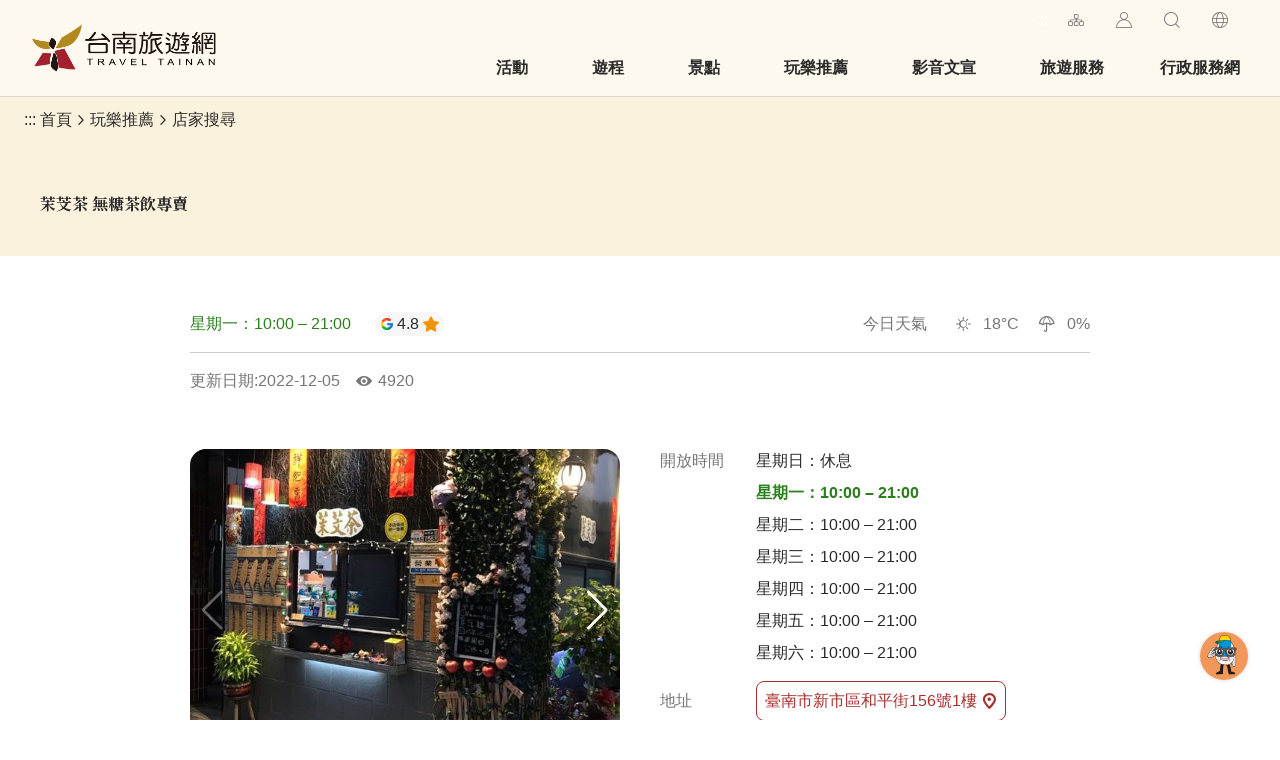

--- FILE ---
content_type: text/html; charset=utf-8
request_url: https://www.twtainan.net/zh-tw/opendata/weatherforecast?zipcode=744
body_size: -413
content:
{"success":true,"data":[{"time":"01/19 21:00","pop":"0","t":"18","wx":"晴","icon_num":"01","min_t":"17","max_t":"18","rh":""},{"time":"01/20 00:00","pop":"0","t":"17","wx":"晴","icon_num":"01","min_t":"17","max_t":"17","rh":""},{"time":"01/20 03:00","pop":"0","t":"16-17","wx":"晴","icon_num":"01","min_t":"16","max_t":"17","rh":""},{"time":"01/20 06:00","pop":"0","t":"16-17","wx":"晴","icon_num":"01","min_t":"16","max_t":"17","rh":""}]}